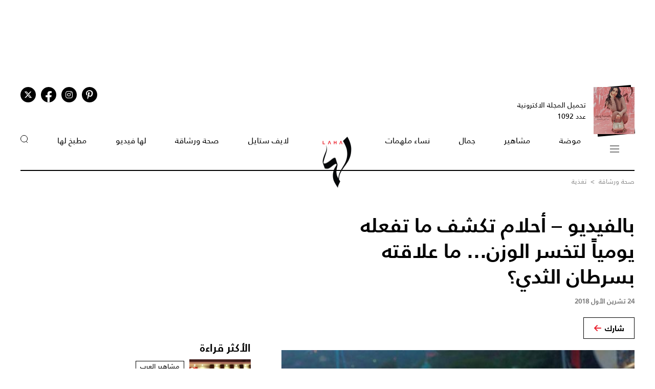

--- FILE ---
content_type: text/html; charset=UTF-8
request_url: https://www.lahamag.com/article/120081-%D8%A8%D8%A7%D9%84%D9%81%D9%8A%D8%AF%D9%8A%D9%88--%D8%A3%D8%AD%D9%84%D8%A7%D9%85-%D8%AA%D9%83%D8%B4%D9%81-%D9%85%D8%A7-%D8%AA%D9%81%D8%B9%D9%84%D9%87-%D9%8A%D9%88%D9%85%D9%8A%D8%A7-%D9%84%D8%AA%D8%AE%D8%B3%D8%B1-%D8%A7%D9%84%D9%88%D8%B2%D9%86-%D9%85%D8%A7-%D8%B9%D9%84%D8%A7%D9%82%D8%AA%D9%87-%D8%A8%D8%B3%D8%B1%D8%B7%D8%A7%D9%86-%D8%A7%D9%84%D8%AB%D8%AF%D9%8A
body_size: 11258
content:
<!DOCTYPE html>
<html lang="ar">
  <head>
          
<title>بالفيديو – أحلام تكشف ما تفعله يومياً لتخسر الوزن... ما علاقته بسرطان الثدي؟ | مجلة لها</title>
<meta name="title" content="بالفيديو – أحلام تكشف ما تفعله يومياً لتخسر الوزن... ما علاقته بسرطان الثدي؟ | مجلة لها" />
<meta name="description" content="نشرت الفنانة الإماراتية أحلام، عبر حسابها على ''سناب شات''، فيديو لها وهي تمارس الرياضة على آلة المشي. وأشارت من..." />
<meta property="og:title" content="بالفيديو – أحلام تكشف ما تفعله يومياً لتخسر الوزن... ما علاقته بسرطان الثدي؟ | مجلة لها" />
<meta property="og:description" content="نشرت الفنانة الإماراتية أحلام، عبر حسابها على ''سناب شات''، فيديو لها وهي تمارس الرياضة على آلة المشي. وأشارت من..." />
<meta property="og:type" content="article" />
<meta property="og:url" content="https://www.lahamag.com/article/120081-%D8%A8%D8%A7%D9%84%D9%81%D9%8A%D8%AF%D9%8A%D9%88--%D8%A3%D8%AD%D9%84%D8%A7%D9%85-%D8%AA%D9%83%D8%B4%D9%81-%D9%85%D8%A7-%D8%AA%D9%81%D8%B9%D9%84%D9%87-%D9%8A%D9%88%D9%85%D9%8A%D8%A7-%D9%84%D8%AA%D8%AE%D8%B3%D8%B1-%D8%A7%D9%84%D9%88%D8%B2%D9%86-%D9%85%D8%A7-%D8%B9%D9%84%D8%A7%D9%82%D8%AA%D9%87-%D8%A8%D8%B3%D8%B1%D8%B7%D8%A7%D9%86-%D8%A7%D9%84%D8%AB%D8%AF%D9%8A" />
<link rel="canonical" href="https://www.lahamag.com/article/120081-%D8%A8%D8%A7%D9%84%D9%81%D9%8A%D8%AF%D9%8A%D9%88--%D8%A3%D8%AD%D9%84%D8%A7%D9%85-%D8%AA%D9%83%D8%B4%D9%81-%D9%85%D8%A7-%D8%AA%D9%81%D8%B9%D9%84%D9%87-%D9%8A%D9%88%D9%85%D9%8A%D8%A7-%D9%84%D8%AA%D8%AE%D8%B3%D8%B1-%D8%A7%D9%84%D9%88%D8%B2%D9%86-%D9%85%D8%A7-%D8%B9%D9%84%D8%A7%D9%82%D8%AA%D9%87-%D8%A8%D8%B3%D8%B1%D8%B7%D8%A7%D9%86-%D8%A7%D9%84%D8%AB%D8%AF%D9%8A" />
<meta property="og:image" content="https://s.lahamag.com/storage/attachments/120/Capture-1_202031.jpg/r/1200/Capture-1_202031.jpg" />
<meta property="og:site_name" content="Laha Magazine" />
<meta name="twitter:card" content="summary_large_image">
<meta name="twitter:site" content="@LahaMagonline">
<meta name="twitter:title" content="بالفيديو – أحلام تكشف ما تفعله يومياً لتخسر الوزن... ما علاقته بسرطان الثدي؟ | مجلة لها">
<meta name="twitter:description" content="نشرت الفنانة الإماراتية أحلام، عبر حسابها على ''سناب شات''، فيديو لها وهي تمارس الرياضة على آلة المشي. وأشارت من...">
<meta name="twitter:image" content="https://s.lahamag.com/storage/attachments/120/Capture-1_202031.jpg/r/1200/Capture-1_202031.jpg">
<link rel="image_src" href="https://s.lahamag.com/storage/attachments/120/Capture-1_202031.jpg/r/1200/Capture-1_202031.jpg" />
<link rel="preload" fetchpriority="high" as="image" href="https://s.lahamag.com/storage/attachments/120/Capture-1_202031.jpg/r/1200/Capture-1_202031.jpg" imagesrcset="https://s.lahamag.com/storage/attachments/120/Capture-1_202031.jpg/r/640/Capture-1_202031.jpg 640w, https://s.lahamag.com/storage/attachments/120/Capture-1_202031.jpg/r/1200/Capture-1_202031.jpg 1200w, https://s.lahamag.com/storage/attachments/120/Capture-1_202031.jpg/r/1920/Capture-1_202031.jpg 1920w" imagesizes="(max-width: 600px) 80vw, 50vw">
<meta name="robots" content="max-image-preview:large">
    
    <meta charset="UTF-8" />
    <meta name="viewport" content="width=device-width, initial-scale=1.0" />
    <link rel="stylesheet" type="text/css" href="/assets/css/main.css?271" />
    <link rel="icon" href="/assets/images/favicon.png" type="image/x-icon" />
    <link rel="apple-touch-icon" sizes="57x57" href="/assets/favicon/apple-icon-57x57.png">
    <link rel="apple-touch-icon" sizes="60x60" href="/assets/favicon/apple-icon-60x60.png">
    <link rel="apple-touch-icon" sizes="72x72" href="/assets/favicon/apple-icon-72x72.png">
    <link rel="apple-touch-icon" sizes="76x76" href="/assets/favicon/apple-icon-76x76.png">
    <link rel="apple-touch-icon" sizes="114x114" href="/assets/favicon/apple-icon-114x114.png">
    <link rel="apple-touch-icon" sizes="120x120" href="/assets/favicon/apple-icon-120x120.png">
    <link rel="apple-touch-icon" sizes="144x144" href="/assets/favicon/apple-icon-144x144.png">
    <link rel="apple-touch-icon" sizes="152x152" href="/assets/favicon/apple-icon-152x152.png">
    <link rel="apple-touch-icon" sizes="180x180" href="/assets/favicon/apple-icon-180x180.png">
    <link rel="icon" type="image/png" sizes="192x192" href="/assets/favicon/android-icon-192x192.png?1">
    <link rel="icon" type="image/png" sizes="32x32" href="/assets/favicon/favicon-32x32.png">
    <link rel="icon" type="image/png" sizes="96x96" href="/assets/favicon/favicon-96x96.png">
    <link rel="icon" type="image/png" sizes="16x16" href="/assets/favicon/favicon-16x16.png">
    <link rel="manifest" href="/assets/favicon/manifest.json">
    <meta name="msapplication-TileColor" content="#ffffff">
    <meta name="msapplication-TileImage" content="/assets/favicon/ms-icon-144x144.png">
    <meta name="theme-color" content="#ffffff">
    <meta property="fb:app_id" content="306312436238820" />

    <link rel="preconnect" href="https://fundingchoicesmessages.google.com">
    <link rel="preconnect" href="https://cdnjs.cloudflare.com">
    <link rel="preconnect" href="https://ajax.googleapis.com">

    <link rel="preload" href="https://ajax.googleapis.com/ajax/libs/jquery/3.6.4/jquery.min.js" as="script">
    <link rel="preload" href="/assets/js/owl.carousel.min.js" as="script">
    <link rel="preload" href="https://cdnjs.cloudflare.com/ajax/libs/slick-carousel/1.8.1/slick.min.js" as="script">
    <link rel="preload" href="/assets/js/is-in-viewport/isInViewport.min.js" as="script">
    <link rel="preload" href="/assets/js/main.js?111" as="script">
    
        <!-- Google tag (gtag.js) -->
        <script async src="https://www.googletagmanager.com/gtag/js?id=G-53S8G9SK08"></script>
        <script>
            window.dataLayer = window.dataLayer || [];
            function gtag(){dataLayer.push(arguments);}
            gtag('js', new Date());
            gtag('config', 'G-53S8G9SK08');
        </script>
    

          <script type="text/javascript">
          var _paq = _paq || [];
          /* tracker methods like "setCustomDimension" should be called before "trackPageView" */
          _paq.push(["setCookieDomain", "*.lahamag.com"]);
                    _paq.push(['trackPageView', document.title, { dimension1: '165',dimension2:'صحة ورشاقة',dimension3:'0',dimension4: '1'}]);
                    _paq.push(['enableLinkTracking']);
          _paq.push(['enableHeartBeatTimer']);
          (function() {
              var u="https://analytics-cms.whitebeard.me/";
              _paq.push(['setTrackerUrl', u+'piwik.php']);
              _paq.push(['setSiteId', '12']);
              var d=document, g=d.createElement('script'), s=d.getElementsByTagName('script')[0];
              g.type='text/javascript'; g.async=true; g.defer=true; g.src=u+'piwik.js'; s.parentNode.insertBefore(g,s);
          })();
      </script>
        <script>
      const loadScript = src => {
        return new Promise((resolve, reject) => {
          const script = document.createElement('script')
          script.type = 'text/javascript'
          script.onload = resolve
          script.onerror = reject
          script.src = src
          document.head.append(script)
        })
      };  

      var signal = {"User":{"UserId":"","Country":""},"Content":{"Topic":"\u0635\u062d\u0629 \u0648\u0631\u0634\u0627\u0642\u0629","sTopic":[" \u062a\u063a\u0630\u064a\u0629"],"Keywords":null,"ArticleId":"120081","ArticleTitle":"\u0628\u0627\u0644\u0641\u064a\u062f\u064a\u0648 \u2013 \u0623\u062d\u0644\u0627\u0645 \u062a\u0643\u0634\u0641 \u0645\u0627 \u062a\u0641\u0639\u0644\u0647 \u064a\u0648\u0645\u064a\u0627\u064b \u0644\u062a\u062e\u0633\u0631 \u0627\u0644\u0648\u0632\u0646... \u0645\u0627 \u0639\u0644\u0627\u0642\u062a\u0647 \u0628\u0633\u0631\u0637\u0627\u0646 \u0627\u0644\u062b\u062f\u064a\u061f","ArticleAuthorName":null,"ArticlePublishDate":"2018-10-24T00:00:00+03:00","ContentType":"article","SearchTerm":null,"Platform":"web","IsVideo":null,"CategoryId":"165","PollId":null,"QuizId":null},"Page":{"ChannelLevel1":"health","ChannelLevel2":""}}    </script>

                <script async="" id="gpt" src="//securepubads.g.doubleclick.net/tag/js/gpt.js"></script>
    
    
    <script src="https://cdn.onesignal.com/sdks/web/v16/OneSignalSDK.page.js" defer></script>
    <script>
      window.OneSignalDeferred = window.OneSignalDeferred || [];
      OneSignalDeferred.push(async function(OneSignal) {
        await OneSignal.init({
          appId: "54765dc8-e62a-4987-a56f-c6a2aa059aac",
          safari_web_id: "web.onesignal.auto.66c6cf5f-f4e2-4fcc-bb6d-d84762ec1541",
          notifyButton: {
            enable: true,
          },
        });
      });
    </script>
    
</head>
<body>
        <!-- Google Tag Manager (noscript) -->
    <noscript
      ><iframe
        src="https://www.googletagmanager.com/ns.html?id=GTM-NTCDNLMK"
        height="0"
        width="0"
        style="display: none; visibility: hidden"
      ></iframe
    ></noscript>
    <!-- End Google Tag Manager (noscript) -->
        <header>
            <div class="advertisement responsive leaderboard desktop header-leaderboard" data-id="Leaderboard" data-platform="desktop" style="min-height: 90px"></div>
        <div class="advertisement responsive leaderboard mobile header-leaderboard" data-id="Leaderboard" data-platform="mobile" style="min-height: 100px"></div>
        
    <nav class="main-container desktop_nav inside_page
    nav-border">
        <div class="social_media">
                                                <a href="?3" class="book" target="_blank">
                <div class="main_image">
                    <img src="/assets/images/black.webp" title="black-background" alt="black-background" loading="lazy">
                    <img src="https://s.lahamag.com/storage/pdfs/2026/162472914125082481.jpg/r/300/image.jpg" alt="المجلة الالكترونية العدد 1092" loading="lazy" title="المجلة الالكترونية العدد 1092">
                </div>
                <p>تحميل المجلة الاكترونية
                    عدد 1092</p>
            </a>
                                    <ul class="social_media_icons">
                <li>
                        <a href="https://www.pinterest.com/lahamagazine" target="_blank" aria-label="Follow us on Pinterest"><i class="fa-brands fa-pinterest-p"></i></a>
                </li>
                <li>
                        <a href="https://www.instagram.com/lahamag/" target="_blank" aria-label="Follow us on Instagram"><i class="fa-brands fa-instagram"></i></a>
                </li>
                <li class="facebook">
                        <a href="https://www.facebook.com/lahamag" target="_blank" aria-label="Follow us on Facebook"><i class="fa-brands fa-facebook-f"></i></a>
                </li>
                <li>
                        <a href="https://twitter.com/LahaMagonline" target="_blank" aria-label="Follow us on Twitter"><i class="fa-brands fa-x-twitter"></i></a>
                </li>
            </ul>
        </div>

        <ul class="menu_items">
            <li class="menu">
                <div class="top-nav">
                    <img src="/assets/images/menu2.svg?1" title="menu" alt="menu" loading="lazy" class="burger-menu">
                </div>
            </li>
            <!--  -->
            <li><a href="/category/48-موضة">موضة</a></li>
            <li><a href="/category/65-مشاهير">مشاهير</a></li>
            <li><a href="/category/68-جمال">جمال</a></li>
            <li><a href="/category/333-نساء-ملهمات">نساء ملهمات</a></li>
            <li><a href="/"><img src="/assets/images/laha-logo-small.png" alt="laha logo" title="laha logo" class="header_logo" width="75" height="110"></a></li>
            <li><a href="/category/288-لايف-ستايل">لايف ستايل</a></li>
            <li><a href="/category/47-صحة">صحة ورشاقة</a></li>
            <li><a href="/category/218-فيديو-لها">لها فيديو</a></li>
            <li><a href="/category/49-مطبخ-لها">مطبخ لها</a></li>
            <li><button type="button" id="search_button"><img src="/assets/images/search_icon.svg" alt="search_icon" width="15" height="16"></button></li>
        </ul>
    </nav>
    <nav class="mobile_nav main-container">
        <img src="/assets/images/menu2.svg?1" loading="lazy" alt="mobile menu" title="mobile menu" class="mobile_burger_menu" width="27" height="21" id="mobile-burger-menu">
        <img src="/assets/images/close.svg" loading="lazy" alt="close" title="close"  style="width: 27px;display: none;"  class="mobile_burger_menu" id="mobile_close_menu">
        <a href="/">
            <img src="/assets/images/laha-logo-small.png" width="62" height="108" title="laha logo" alt="laha logo" loading="lazy" class="header_logo">
        </a>
        <button type="button" class="search_icon">
            <img src="/assets/images/search_icon.svg" title="بحث" alt="بحث" width="21" height="22" loading="lazy">
        </button>
    </nav>
    <div class="mobile_menu">
                                <a href="?3" class="book" target="_blank">
            <div class="main_image">
                <img loading="lazy" src="/assets/images/black.webp" alt="black" title="black">
                <img loading="lazy" src="https://s.lahamag.com/storage/pdfs/2026/162472914125082481.jpg/r/300/image.jpg" alt="file" title="file">
            </div>
            <p>تحميل المجلة الاكترونية
                عدد 1092</p>
        </a>
                        <ul class="mobile_menu_links">
            <li class="mobile_menu_links_item">
                <a href="/category/48-موضة">موضة</a>
                <div class="submenu">
                    <ul>
                        <li><a href="/category/322-أزياء">أزياء</a></li>
                        <li><a href="/category/323-أسابيع-أزياء">أسابيع الموضة</a></li>
                        <li><a href="/category/58-عروض-أزياء">عروض أزياء</a></li>
                        <li><a href="/category/56-أخبار-الموضة">أخبار الموضة</a></li>
                        <li><a href="/category/104-ساعات-ومجوهرات">ساعات ومجوهرات</a></li>
                    </ul>
                    <ul>
                        <li><a href="/category/87-اكسسوارات">اكسسوارات</a></li>
                        <li><a href="/category/57-إطلالات-المشاهير">إطلالات المشاهير</a></li>
                        <li><a href="/category/142-له">له</a></li>
                        <li><a href="/category/1-عروس-لها">عروس لها</a></li>
                    </ul>
                </div>
            </li>
            <li class="mobile_menu_links_item">
                <a href="/category/65-مشاهير">مشاهير</a>
                <div class="submenu">
                    <ul>
                        <li><a href="/category/70-أخبار-النجوم">أخبار النجوم</a></li>
                        <li><a href="/category/327-عائلات-ملكية">عائلات ملكية</a></li>
                        <li><a href="/category/328-مشاهير-العرب">مشاهير العرب</a></li>
                        <li><a href="/category/329-مشاهير-العالم">مشاهير العالم</a></li>
                        <li><a href="/category/127-مقابلات">مقابلات</a></li>
                    </ul>
                    <ul>
                        <li><a href="/category/286-سينما-ومسلسلات">سينما ومسلسلات</a></li>
                    </ul>
                </div>
            </li>
            <li class="mobile_menu_links_item">
                <a href="/category/68-جمال">جمال</a>
                <div class="submenu">
                    <ul>
                        <li><a href="/category/331-صيحات-جمالية">صيحات جمالية</a></li>
                        <li><a href="/category/86-بشرتك">بشرتك</a></li>
                        <li><a href="/category/194-مكياجك">مكياجك</a></li>
                        <li><a href="/category/133-عطور-ومستحضرات">عطور ومستحضرات</a></li>
                        <li><a href="/category/81-نصائح-جمالية">نصائح جمالية</a></li>
                    </ul>
                </div>
            </li>
            <li class="mobile_menu_links_item">
                <a href="/category/333-نساء-ملهمات">نساء ملهمات</a>
                <div class="submenu">
                    <ul>
                        <li><a href="/category/334-قصة-نجاح">قصة نجاح</a></li>
                        <li><a href="/category/335-قضايا-المرأة">قضايا المرأة</a></li>
                    </ul>
                </div>
            </li>
            <li class="mobile_menu_links_item">
                <a href="/category/288-لايف-ستايل">لايف ستايل</a>
                <div class="submenu">
                    <ul>
                        <li><a href="/category/50-ديكور">ديكور</a></li>
                        <li><a href="/category/7-سياحة-وسفر">سياحة وسفر</a></li>
                        <li><a href="/category/6-ثقافة-وفنون">ثقافة وفنون</a></li>
                        <!-- <li><a href="/category/353-تكنولوجيا">تكنولوجيا</a></li> -->
                        <li><a href="/category/45-أبراج">أبراج</a></li>
                    </ul>
                </div>
            </li>
            <li class="mobile_menu_links_item">
                <a href="/category/47-صحة">صحة ورشاقة</a>
                <div class="submenu">
                    <ul>
                        <li><a href="/category/289-الحمل-والآمومة">الحمل والآمومة</a></li>
                        <li><a href="/category/165-تغذية">تغذية</a></li>
                        <li><a href="/category/112-صحة-عامة">صحة عامة</a></li>
                    </ul>
                </div>
            </li>
            <li class="mobile_menu_links_item">
                <a href="/category/218-فيديو-لها">لها فيديو</a>
                <div class="submenu">
                    <ul>
                        <li><a href="/category/346-exclusives">Exclusives</a></li>
                        <li><a href="/category/352-موضة">موضة</a></li>
                        <li><a href="/category/353-جمال">جمال</a></li>
                        <li><a href="/category/347-مشاهير-وفن">مشاهير وفن</a></li>
                        <li><a href="/category/127-مقابلات">مقابلات</a></li>
                    </ul>
                </div>
            </li>
            <li class="mobile_menu_links_item">
                <a href="/category/49-مطبخ-لها">مطبخ لها</a>
                <div class="submenu">
                    <ul>
                        <li><a href="/category/89-وصفات-سهلة">وصفات سهلة</a></li>
                        <li><a href="/category/349-وصفات-صحية">وصفات صحية</a></li>
                        <li><a href="/category/350-وصفات-بالفيديو">وصفات بالفيديو</a></li>
                        <li><a href="/category/249-رمضانيات">رمضانيات</a></li>
                        <li><a href="/category/94-نصائح-وإرشادات">نصائح شيف</a></li>
                    </ul>
                </div>
            </li>
        </ul>
        <ul class="privacy_links">
            <li><a href="/privacy">سياسة الخصوصية</a></li>
            <li><a href="/subscribe"><img src="/assets/images/left_arrow.svg" alt="left arrow" title="left arrow" loading="lazy">إشترك</a></li>
            <li><a href="/yourAds"><img src="/assets/images/left_arrow.svg" alt="left arrow" title="left arrow" loading="lazy">أعلن معنا</a></li>
        </ul>
        <ul class="social_media_icons">
            <li>
                <a href="https://www.pinterest.com/lahamagazine" target="_blank"><i class="fa-brands fa-pinterest-p"></i></a>
            </li>
            <li>
                <a href="https://www.instagram.com/lahamag/"><i class="fa-brands fa-instagram"></i></a>
            </li>
            <li class="facebook">
                <a href="https://www.facebook.com/lahamag" target="_blank"><i class="fa-brands fa-facebook-f"></i></a>
            </li>
            <li>
                <a href="https://twitter.com/LahaMagonline" target="_blank"><i class="fa-brands fa-x-twitter"></i></a>
            </li>
        </ul>
    </div>
</header>
<div class="search_section">
    <form action="/search" method="get">
                <input type="text" name="q" placeholder="اكتب هنا عن ماذا تبحث" id="search-input" />
                <a href="#" class="search_button submit">بحث</a>
    </form>
</div>
<div class="desktop_submenu">
    <div class="toggle_menu_header">
        <div class="top-nav menu">
            <img src="/assets/images/x.svg" alt="x close" title="x close" loading="lazy">
        </div>
        <ul class="social_media_icons">
            <li>
                <a href="https://www.pinterest.com/lahamagazine" target="_blank"><i class="fa-brands fa-pinterest-p"></i></a>
            </li>
            <li>
                <a href="https://www.instagram.com/lahamag/"><i class="fa-brands fa-instagram"></i></a>
            </li>
            <li class="facebook">
                <a href="https://www.facebook.com/lahamag" target="_blank"><i class="fa-brands fa-facebook-f"></i></a>
            </li>
            <li>
                <a href="https://twitter.com/LahaMagonline" target="_blank"><i class="fa-brands fa-x-twitter"></i></a>
            </li>
        </ul>
    </div>
    <div class="menu_header">
        <form action="/search" method="get" class="header_search_menu">
                        <input type="text" name="q" placeholder="اكتب هنا عن ماذا تبحث" id="search-input" />
                        <a href="#" class="submit">بحث</a>
        </form>
        <a href="" class="menu_logo"><img loading="lazy" src="/assets/images/laha-logo-small.png" alt="laha logo" title="laha logo" class="header_logo" width="75" height="118"></a>
        <ul>
            <li><a href="/privacy">سياسة الخصوصية</a></li>
            <li><a href="/subscribe"><img loading="lazy" src="/assets/images/left_arrow.svg" alt="left arrow" title="left arrow">إشترك</a></li>
            <li><a href="/yourAds"><img loading="lazy" src="/assets/images/left_arrow.svg" alt="left arrow" title="left arrow">أعلن معنا</a></li>
        </ul>
    </div>
    <div class="desktop_submenu_container">
        <div class="submenu_items">
            <ul>
                <li><a href="/category/48-موضة">موضة</a></li>
                <li><a href="/category/322-أزياء">أزياء</a></li>
                <li><a href="/category/323-أسابيع-أزياء">أسابيع الموضة</a></li>
                <li><a href="/category/58-عروض-أزياء">عروض أزياء</a></li>
                <li><a href="/category/56-أخبار-الموضة">أخبار الموضة</a></li>
                <li><a href="/category/104-ساعات-ومجوهرات">ساعات ومجوهرات</a></li>
                <li><a href="/category/87-اكسسوارات">اكسسوارات</a></li>
                <li><a href="/category/57-إطلالات-المشاهير">إطلالات المشاهير</a></li>
                <li><a href="/category/142-له">له</a></li>
                <li><a href="/category/1-عروس-لها">عروس لها</a></li>
            </ul>
            <ul>
                <li><a href="/category/65-مشاهير">مشاهير</a></li>
                <li><a href="/category/70-أخبار-النجوم">أخبار النجوم</a></li>
                <li><a href="/category/327-عائلات-ملكية">عائلات ملكية</a></li>
                <li><a href="/category/328-مشاهير-العرب">مشاهير العرب</a></li>
                <li><a href="/category/329-مشاهير-العالم">مشاهير العالم</a></li>
                <li><a href="/category/127-مقابلات">مقابلات</a></li>
                <li><a href="/category/286-سينما-ومسلسلات">سينما ومسلسلات</a></li>
            </ul>
            <ul>
                <li><a href="/category/68-جمال">جمال</a></li>
                <li><a href="/category/331-صيحات-جمالية">صيحات جمالية</a></li>
                <li><a href="/category/86-بشرتك">بشرتك</a></li>
                <li><a href="/category/194-مكياجك">مكياجك</a></li>
                <li><a href="/category/133-عطور-ومستحضرات">عطور ومستحضرات</a></li>
                <li><a href="/category/81-نصائح-جمالية">نصائح جمالية</a></li>
            </ul>
            <ul>
                <li><a href="/category/333-نساء-ملهمات">نساء ملهمات</a></li>
                <li><a href="/category/334-قصة-نجاح">قصة نجاح</a></li>
                <li><a href="/category/335-قضايا-المرأة">قضايا المرأة</a></li>
            </ul>
            <ul>
                <li><a href="/category/288-لايف-ستايل">لايف ستايل</a></li>
                <li><a href="/category/50-ديكور">ديكور</a></li>
                <li><a href="/category/7-سياحة-وسفر">سياحة وسفر</a></li>
                <li><a href="/category/6-ثقافة-وفنون">ثقافة وفنون</a></li>
                <li><a href="/category/45-أبراج">أبراج</a></li>
            </ul>
            <ul>
                <li><a href="/category/47-صحة">صحة ورشاقة</a></li>
                <li><a href="/category/289-الحمل-والآمومة">الحمل والآمومة</a></li>
                <li><a href="/category/165-تغذية">تغذية</a></li>
                <li><a href="/category/112-صحة-عامة">صحة عامة</a></li>
            </ul>
            <ul>
                <li><a href="/category/218-فيديو-لها">لها فيديو</a></li>
                <li><a href="/category/346-exclusives">Exclusives</a></li>
                <li><a href="/category/352-موضة">موضة</a></li>
                <li><a href="/category/353-جمال">جمال</a></li>
                <li><a href="/category/347-مشاهير-وفن">مشاهير وفن</a></li>
                <li><a href="/category/127-مقابلات">مقابلات</a></li>
            </ul>
            <ul>
                <li><a href="/category/49-مطبخ-لها">مطبخ لها</a></li>
                <li><a href="/category/89-وصفات-سهلة">وصفات سهلة</a></li>
                <li><a href="/category/349-وصفات-صحية">وصفات صحية</a></li>
                <li><a href="/category/350-وصفات-بالفيديو">وصفات بالفيديو</a></li>
                <li><a href="/category/249-رمضانيات">رمضانيات</a></li>
                <li><a href="/category/94-نصائح-وإرشادات">نصائح شيف</a></li>
            </ul>
            <ul>
                <li><a href="#">المزيد عن لها</a></li>
                <li><a href="/pdf">أعداد لها</a></li>
                <li><a href="/about">عن لها</a></li>
                <li><a href="/contact">إتصل بنا</a></li>
            </ul>

             
                                    <a href="?3" class="magazine" target="_blank">
                <h4>المجلة الاكترونية</h4>
                <p>عدد 1092</p>
                <img src="https://s.lahamag.com/storage/pdfs/2026/162472914125082481.jpg" title="المجلة" alt="المجلة" loading="lazy">
            </a>
                                </div>
        <div class="most_read">
            <h4>الأكثر قراءة</h4>
                                    <a href="https://www.lahamag.com/article/233752-%D8%B9%D9%85%D8%B1%D9%88-%D8%A3%D8%AF%D9%8A%D8%A8-%D9%8A%D8%B1%D8%AF-%D9%84%D9%84%D9%85%D8%B1%D8%A9-%D8%A7%D9%84%D8%A3%D9%88%D9%84%D9%89-%D8%B9%D9%84%D9%89-%D8%AC%D8%AF%D9%84-%D8%A5%D9%86%D9%81%D8%B5%D8%A7%D9%84%D9%87-%D8%B9%D9%86-%D9%84%D9%85%D9%8A%D8%B3-%D8%A7%D9%84%D8%AD%D8%AF%D9%8A%D8%AF%D9%8A">
                                <img src="https://s.lahamag.com/storage/attachments/233/41153188_2266479650264442_6504701169223101715_n_526229.jpg/r/300/41153188_2266479650264442_6504701169223101715_n_526229.jpg" alt="عمرو أديب يعلق على الضجة الحاصلة بشأن حياته الشخصية" title="عمرو أديب يعلق على الضجة الحاصلة بشأن حياته الشخصية" loading="lazy">
                                <p class="image_caption">عمرو أديب يعلق على الضجة الحاصلة بشأن حياته...</p>
            </a>
                        <a href="https://www.lahamag.com/article/233751-%D8%AD%D9%82%D9%8A%D8%A8%D8%A9-%D9%86%D8%A7%D9%86%D8%B3%D9%8A-%D8%B9%D8%AC%D8%B1%D9%85-%D8%AA%D8%AA%D8%B5%D8%AF%D8%B1-%D8%A7%D9%84%D8%AA%D8%B1%D9%86%D8%AF-%D8%B9%D9%84%D9%89-%D8%A7%D9%84%D8%B3%D9%88%D8%B4%D9%8A%D8%A7%D9%84-%D9%85%D9%8A%D8%AF%D9%8A%D8%A7-%D8%B4%D8%A7%D9%87%D8%AF%D9%88%D8%A7-%D8%B7%D8%B1%D8%A7%D9%81%D8%AA%D9%87%D8%A7">
                                <img src="https://s.lahamag.com/storage/attachments/233/618467938_18554480719015517_6830463968814782209_n_914933.jpg/r/300/618467938_18554480719015517_6830463968814782209_n_914933.jpg" alt="نانسي عجرم تنسق إطلالتها قي الرياض بحقيبة صغيرة ومجوهرات ماسية" title="نانسي عجرم تنسق إطلالتها قي الرياض بحقيبة صغيرة ومجوهرات ماسية" loading="lazy">
                                <p class="image_caption">نانسي عجرم تنسق إطلالتها قي الرياض بحقيبة صغيرة...</p>
            </a>
                        <a href="https://www.lahamag.com/article/233645-%D8%A3%D8%B3%D9%84%D9%88%D8%A8-%D8%A7%D9%84%D9%85%D9%84%D9%83%D8%A9-%D8%B1%D8%A7%D9%86%D9%8A%D8%A7-%D8%A7%D9%84%D8%B9%D8%A8%D8%AF%D8%A7%D9%84%D9%84%D9%87-%D8%A8%D8%A7%D9%84%D8%A3%D8%B2%D9%8A%D8%A7%D8%A1-%D8%A7%D9%84%D8%B9%D8%B5%D8%B1%D9%8A%D8%A9-%D8%A3%D9%86%D8%A7%D9%82%D8%A9-%D8%B0%D9%83%D9%8A%D8%A9-%D8%AA%D8%AA%D9%82%D9%86-%D9%82%D9%88%D8%A7%D8%B9%D8%AF%D9%87%D8%A7">
                                <img src="https://s.lahamag.com/storage/attachments/233/486598.jpg/r/300/486598.jpg" alt="الملكة رانيا العبدالله… عندما تلتقي العصرية بالرقي الملكي" title="الملكة رانيا العبدالله… عندما تلتقي العصرية بالرقي الملكي" loading="lazy">
                                <p class="image_caption">الملكة رانيا العبدالله… عندما تلتقي العصرية...</p>
            </a>
                        <a href="https://www.lahamag.com/article/233685-%D9%84%D9%8A%D9%86%D8%AF%D8%B3%D9%8A-%D9%84%D9%88%D9%87%D8%A7%D9%86-%D8%AA%D8%AA%D8%A3%D9%84%D9%82-%D8%A8%D9%81%D8%B3%D8%AA%D8%A7%D9%86-%D8%A3%D8%B3%D9%88%D8%AF-%D9%82%D8%B5%D9%8A%D8%B1-%D9%85%D8%B9-%D8%B2%D9%88%D8%AC%D9%87%D8%A7-%D8%A8%D8%AF%D8%B1-%D8%B4%D9%85%D8%A7%D8%B3-%D9%81%D9%8A-%D8%AF%D8%A8%D9%8A">
                                <img src="https://s.lahamag.com/storage/attachments/233/534907.jpg/r/300/534907.jpg" alt="ليندسي لوهان تختار الفستان الأسود القصير في إطلالة نادرة مع زوجها العربي" title="ليندسي لوهان تختار الفستان الأسود القصير في إطلالة نادرة مع زوجها العربي" loading="lazy">
                                <p class="image_caption">ليندسي لوهان تختار الفستان الأسود القصير في...</p>
            </a>
                        <a href="https://www.lahamag.com/article/233750-%D9%85%D8%B1%D9%8A%D9%85-%D8%A3%D9%88%D8%B2%D9%8A%D8%B1%D9%84%D9%8A-%D8%AA%D8%AE%D8%B7%D9%81-%D8%A7%D9%84%D8%A3%D9%86%D8%B8%D8%A7%D8%B1-%D9%81%D9%8A-joy-awards-%D8%A8%D9%81%D8%B3%D8%AA%D8%A7%D9%86-%D9%85%D8%B7%D8%B1%D8%B2-%D8%A8%D8%A7%D9%84%D9%88%D8%B1%D9%88%D8%AF">
                                <img src="https://s.lahamag.com/storage/attachments/233/WhatsAppImage2026-01-18at110813_211403.jpeg/r/300/WhatsAppImage2026-01-18at110813_211403.jpeg" alt="مريم أوزيرلي أنيقة بإطلالة من توقيع خالد ومروان" title="مريم أوزيرلي أنيقة بإطلالة من توقيع خالد ومروان" loading="lazy">
                                <p class="image_caption">مريم أوزيرلي أنيقة بإطلالة من توقيع خالد ومروان</p>
            </a>
                    </div>
    </div>
</div>    <script type="application/ld+json">
    {
    "@context": "https://schema.org/",
    "@type": "NewsArticle",
    "headline": "بالفيديو – أحلام تكشف ما تفعله يومياً لتخسر الوزن... ما علاقته بسرطان الثدي؟",
    "articleSection": " تغذية",
    "isAccessibleForFree": true,
    "mainEntityOfPage": {
        "@type": "WebPage",
        "@id": "https://www.lahamag.com/article/120081-%D8%A8%D8%A7%D9%84%D9%81%D9%8A%D8%AF%D9%8A%D9%88--%D8%A3%D8%AD%D9%84%D8%A7%D9%85-%D8%AA%D9%83%D8%B4%D9%81-%D9%85%D8%A7-%D8%AA%D9%81%D8%B9%D9%84%D9%87-%D9%8A%D9%88%D9%85%D9%8A%D8%A7-%D9%84%D8%AA%D8%AE%D8%B3%D8%B1-%D8%A7%D9%84%D9%88%D8%B2%D9%86-%D9%85%D8%A7-%D8%B9%D9%84%D8%A7%D9%82%D8%AA%D9%87-%D8%A8%D8%B3%D8%B1%D8%B7%D8%A7%D9%86-%D8%A7%D9%84%D8%AB%D8%AF%D9%8A"
    },
    "inLanguage": "ar",
    "dateModified": "2018-10-24T00:00:00+03:00",
    "datePublished": "2018-10-24T00:00:00+03:00",
    "sameAs": [
        "https://x.com/LahaMagonline",
        "https://www.facebook.com/lahamag",
        "https://www.instagram.com/lahamag/",
        "https://www.pinterest.com/lahamagazine/"
    ],
    "author": {
        "@type": "Person",
        "name": "مجلة لها",
        "url": "https://www.lahamag.com/"
    },
    "publisher": {
        "@type": "Organization",
        "name": "مجلة لها",
        "logo": {
            "@type": "ImageObject",
            "url": "https://www.lahamag.com/assets/images/main-logo.png",
            "width": 500,
            "height": 270
        }
    },
    "hasPart": [
        {
            "@type": "WebPageElement",
            "isAccessibleForFree": true,
            "cssSelector": ".article-container"
        }
    ],
    "url": "https://www.lahamag.com/article/120081-%D8%A8%D8%A7%D9%84%D9%81%D9%8A%D8%AF%D9%8A%D9%88--%D8%A3%D8%AD%D9%84%D8%A7%D9%85-%D8%AA%D9%83%D8%B4%D9%81-%D9%85%D8%A7-%D8%AA%D9%81%D8%B9%D9%84%D9%87-%D9%8A%D9%88%D9%85%D9%8A%D8%A7-%D9%84%D8%AA%D8%AE%D8%B3%D8%B1-%D8%A7%D9%84%D9%88%D8%B2%D9%86-%D9%85%D8%A7-%D8%B9%D9%84%D8%A7%D9%82%D8%AA%D9%87-%D8%A8%D8%B3%D8%B1%D8%B7%D8%A7%D9%86-%D8%A7%D9%84%D8%AB%D8%AF%D9%8A",
    "description": "نشرت الفنانة الإماراتية أحلام، عبر حسابها على سناب شات، فيديو لها وهي تمارس الرياضة على آلة المشي. وأشارت من خلاله إلى أهمية المشي، ولفتت إلى أن بعض النساء يعتنين بالملابس والشعر والماكياج ويهملن صحته",
    "thumbnailUrl": "https://s.lahamag.com/storage/attachments/120/Capture-1_202031.jpg/r/300/Capture-1_202031.jpg",
    "image": [
        {
            "@type": "ImageObject",
            "url": "https://s.lahamag.com/storage/attachments/120/Capture-1_202031.jpg",
            "width": 800,
            "height": 801
        }
    ],
    "articleBody": "نشرت الفنانة الإماراتية أحلام، عبر حسابها على سناب شات، فيديو لها وهي تمارس الرياضة على آلة المشي وأشارت من خلاله إلى أهمية المشي، ولفتت إلى أن بعض النساء يعتنين بالملابس والشعر والماكياج ويهملن صحتهم  ونصحت بالمشي في الصباح ساعة وفي المساء ساعة، مع تناول القليل من الطعام ليلاً كما دعت إلى عدم إهمال هذه الرياضة وشرب الماء وكشفت أنها تمشي يومياً من دون انقطاع، وعبرت عن فرحها بذلك كما مازحت المتابعين بالقول إنها ما زالت صغيرة وتبلغ الـ24 عاماً وتمارس الرياضة وبالفعل، كشفت دراسة أجريت في جامعة إكستر البريطانية أنّ المشي لمدّة 15 دقيقة يكبح الرغبة في تناول الشوكولا والأطعمة الغنية بالسكر  كذلك أظهرت دراسة أجرتها جمعية السرطان الأميركية أن هذه الرياضة تقلل من خطر الإصابة بسرطان الثدي     وداعاً للتعب والإرهاق والبشرة الباهتة مشروب سحري لتنظيف الجسم من السموم في أيام",
    "wordCount": 131
}
</script>

<section class="page">
    <article class="next-article-page "
        data-articleid="120081" data-slug="بالفيديو--أحلام-تكشف-ما-تفعله-يوميا-لتخسر-الوزن-ما-علاقته-بسرطان-الثدي" data-signal='{"User":{"UserId":"","Country":""},"Content":{"Topic":"\u0635\u062d\u0629 \u0648\u0631\u0634\u0627\u0642\u0629","sTopic":[" \u062a\u063a\u0630\u064a\u0629"],"Keywords":null,"ArticleId":"120081","ArticleTitle":"\u0628\u0627\u0644\u0641\u064a\u062f\u064a\u0648 \u2013 \u0623\u062d\u0644\u0627\u0645 \u062a\u0643\u0634\u0641 \u0645\u0627 \u062a\u0641\u0639\u0644\u0647 \u064a\u0648\u0645\u064a\u0627\u064b \u0644\u062a\u062e\u0633\u0631 \u0627\u0644\u0648\u0632\u0646... \u0645\u0627 \u0639\u0644\u0627\u0642\u062a\u0647 \u0628\u0633\u0631\u0637\u0627\u0646 \u0627\u0644\u062b\u062f\u064a\u061f","ArticleAuthorName":null,"ArticlePublishDate":"2018-10-24T00:00:00+03:00","ContentType":"article","SearchTerm":null,"Platform":"web","IsVideo":null,"CategoryId":"165","PollId":null,"QuizId":null},"Page":{"ChannelLevel1":"health","ChannelLevel2":""}}'>
        <div class="article_page">
            
            <div class="breadcrumb main-container">
                                <a
                    href="https://www.lahamag.com/category/47-صحة-ورشاقة">صحة ورشاقة</a>
                &nbsp;>&nbsp;
                                <a href="https://www.lahamag.com/category/165- تغذية"> تغذية</a>
            </div>
            <div class="article_page_grid">
                <div class="article-container">
                    <h1 class="main-container article_title">
                                                بالفيديو – أحلام تكشف ما تفعله يومياً لتخسر الوزن... ما علاقته بسرطان الثدي؟
                                            </h1>

                    <div class="article_date main-container">
                        <date>24 تشرين الأول 2018</date>                     </div>
                    <h2 class="main-container"></h2>
                    <a href="#" class="share_btn">شارك<i class="fa fa-arrow-left"></i></a>
                                                            <img fetchpriority="high" src="https://s.lahamag.com/storage/attachments/120/Capture-1_202031.jpg/r/640/Capture-1_202031.jpg"
                        srcset="https://s.lahamag.com/storage/attachments/120/Capture-1_202031.jpg/r/640/Capture-1_202031.jpg 640w, https://s.lahamag.com/storage/attachments/120/Capture-1_202031.jpg/r/1200/Capture-1_202031.jpg 1200w, https://s.lahamag.com/storage/attachments/120/Capture-1_202031.jpg/r/1920/Capture-1_202031.jpg 1920w"
                        sizes="(max-width: 600px) 80vw, 50vw" alt="بالفيديو – أحلام تكشف ما تفعله يومياً لتخسر الوزن... ما علاقته بسرطان الثدي؟" class="article_image"
                        title="بالفيديو – أحلام تكشف ما تفعله يومياً لتخسر الوزن... ما علاقته بسرطان الثدي؟" style="object-position: 50% 50%"                         width="800"                         height="801" >
                                        <p class="inline-image-caption">
                        الفنانة أحلام</p>                                                            <div class="text main-container ">
                        <p>نشرت الفنانة الإماراتية أحلام، عبر حسابها على "سناب شات"، فيديو لها وهي تمارس الرياضة على آلة المشي. </p><div class="advertisement responsive mpu" data-id="MPU" data-platform="mobile" style="min-height: 250px;"></div><p>وأشارت من خلاله إلى أهمية المشي، ولفتت إلى أن بعض النساء يعتنين بالملابس والشعر والماكياج ويهملن صحتهم.  </p><p>ونصحت بالمشي في الصباح ساعة وفي المساء ساعة، مع تناول القليل من الطعام ليلاً. كما دعت إلى عدم إهمال هذه الرياضة وشرب الماء. </p><p>وكشفت أنها تمشي يومياً من دون انقطاع، وعبرت عن فرحها بذلك. كما مازحت المتابعين بالقول إنها ما زالت صغيرة وتبلغ الـ24 عاماً وتمارس الرياضة. </p><p>وبالفعل، كشفت دراسة أجريت في جامعة إكستر البريطانية أنّ المشي لمدّة 15 دقيقة يكبح الرغبة في تناول الشوكولا والأطعمة الغنية بالسكر.  </p><p>كذلك أظهرت دراسة أجرتها جمعية السرطان الأميركية أن هذه الرياضة تقلل من خطر الإصابة بسرطان الثدي. </p><p> </p><p> </p><p>  </p><p><br></p><p><div class="noReload embed inlineVideo" style="text-align: center"><iframe width="560" height="315" src="https://www.youtube.com/embed/DuEmo4g7xrs?rel=0&enablejsapi=1&origin=https://www.lahamag.com" allow="accelerometer; autoplay; clipboard-write; encrypted-media; gyroscope; picture-in-picture; web-share" frameborder="0" allowfullscreen></iframe></div></p><p><br></p><p><br></p><div class="relatedArticles"><div class="item" data-articleid="117148"><a href="https://www.lahamag.com/article/117148-%D9%88%D8%AF%D8%A7%D8%B9%D8%A7-%D9%84%D9%84%D8%AA%D8%B9%D8%A8-%D9%88%D8%A7%D9%84%D8%A5%D8%B1%D9%87%D8%A7%D9%82-%D9%88%D8%A7%D9%84%D8%A8%D8%B4%D8%B1%D8%A9-%D8%A7%D9%84%D8%A8%D8%A7%D9%87%D8%AA%D8%A9-%D9%85%D8%B4%D8%B1%D9%88%D8%A8-%D8%B3%D8%AD%D8%B1%D9%8A-%D9%84%D8%AA%D9%86%D8%B8%D9%8A%D9%81-%D8%A7%D9%84%D8%AC%D8%B3%D9%85-%D9%85%D9%86-%D8%A7%D9%84%D8%B3%D9%85%D9%88%D9%85-%D9%81%D9%8A-%D8%A3%D9%8A%D8%A7%D9%85"><figure><img src="https://s.lahamag.com/storage/attachments/117/%D8%B9%D8%B5%D9%8A%D8%B1-%D8%AA%D9%86%D8%B8%D9%8A%D9%81-%D8%A7%D9%84%D8%AC%D8%B3%D9%85-%D9%85%D9%86-%D8%A7%D9%84%D8%B3%D9%85%D9%88%D9%85_711672.jpg" loading="lazy" alt="وداعاً للتعب والإرهاق والبشرة الباهتة... مشروب سحري لتنظيف الجسم من السموم في أيام" /></figure><div class="advertisement responsive mpu" data-id="MPU1" data-platform="mobile" style="min-height: 250px;"></div><p>وداعاً للتعب والإرهاق والبشرة الباهتة... مشروب سحري لتنظيف الجسم من السموم في أيام</p></a></div></div>

                                                                                                                                                                                                
                                                <div class="related_articles">
                            <h3>مقالات ذات صلة</h3>
                            <div class="related_articles_grid">
                                                                 <a href="https://www.lahamag.com/article/117148-%D9%88%D8%AF%D8%A7%D8%B9%D8%A7-%D9%84%D9%84%D8%AA%D8%B9%D8%A8-%D9%88%D8%A7%D9%84%D8%A5%D8%B1%D9%87%D8%A7%D9%82-%D9%88%D8%A7%D9%84%D8%A8%D8%B4%D8%B1%D8%A9-%D8%A7%D9%84%D8%A8%D8%A7%D9%87%D8%AA%D8%A9-%D9%85%D8%B4%D8%B1%D9%88%D8%A8-%D8%B3%D8%AD%D8%B1%D9%8A-%D9%84%D8%AA%D9%86%D8%B8%D9%8A%D9%81-%D8%A7%D9%84%D8%AC%D8%B3%D9%85-%D9%85%D9%86-%D8%A7%D9%84%D8%B3%D9%85%D9%88%D9%85-%D9%81%D9%8A-%D8%A3%D9%8A%D8%A7%D9%85">
                                    <img alt="وداعاً للتعب والإرهاق والبشرة الباهتة... مشروب سحري لتنظيف الجسم من السموم في أيام" title="وداعاً للتعب والإرهاق والبشرة الباهتة... مشروب سحري لتنظيف الجسم من السموم في أيام"                                         src="https://s.lahamag.com/storage/attachments/117/%D8%B9%D8%B5%D9%8A%D8%B1-%D8%AA%D9%86%D8%B8%D9%8A%D9%81-%D8%A7%D9%84%D8%AC%D8%B3%D9%85-%D9%85%D9%86-%D8%A7%D9%84%D8%B3%D9%85%D9%88%D9%85_711672.jpg/r/300/%D8%B9%D8%B5%D9%8A%D8%B1-%D8%AA%D9%86%D8%B8%D9%8A%D9%81-%D8%A7%D9%84%D8%AC%D8%B3%D9%85-%D9%85%D9%86-%D8%A7%D9%84%D8%B3%D9%85%D9%88%D9%85_711672.jpg"                                         loading="lazy" style="object-position: 50% 50%;">
                                    <p>وداعاً للتعب والإرهاق والبشرة الباهتة... مشروب سحري لتنظيف الجسم من السموم في أيام</p>
                                    </a>
                                                                                                    </div>
                        </div>
                                                <a href="" class="share_btn article_share_btn">شارك<i class="fa fa-arrow-left"></i></a>

                                                <div class="related_keywords">
                            <div>
                                <img src="/assets/images/MllFGa.svg" alt="keyword icon" title="keyword icon" loading="lazy">
                            </div>
                            <div>
                                                                <a
                                    href="/keywords/39-أحلام">أحلام</a>
                                                                <a
                                    href="/keywords/1534-سرطان-الثدي">سرطان الثدي</a>
                                                                <a
                                    href="/keywords/143192-الفنانة-الإماراتية">الفنانة الإماراتية</a>
                                                                <a
                                    href="/keywords/264-الرياضة">الرياضة</a>
                                                                <a
                                    href="/keywords/141549-آلة-المشي">آلة المشي</a>
                                                                <a
                                    href="/keywords/8300-شرب-الماء">شرب الماء</a>
                                                                <a
                                    href="/keywords/219120-جمعية-السرطان-الأميركية">جمعية السرطان الأميركية</a>
                                                            </div>
                        </div>
                                            </div>
                </div>
                <div class="article_page_side article1_side">
                    <div  style="min-height: 250px;">
                        <div class="advertisement responsive mpu m0" data-id="MPU" data-platform="desktop"
                            style="min-height: 250px;">
                        </div>
                    </div>
                    <div class="most_read">
                        <h2>الأكثر قراءة</h2>
                        <div class="most_read_container_mobile">
                            <div class="most_read_container">
                                                                                                <a href="https://www.lahamag.com/article/233752-%D8%B9%D9%85%D8%B1%D9%88-%D8%A3%D8%AF%D9%8A%D8%A8-%D9%8A%D8%B1%D8%AF-%D9%84%D9%84%D9%85%D8%B1%D8%A9-%D8%A7%D9%84%D8%A3%D9%88%D9%84%D9%89-%D8%B9%D9%84%D9%89-%D8%AC%D8%AF%D9%84-%D8%A5%D9%86%D9%81%D8%B5%D8%A7%D9%84%D9%87-%D8%B9%D9%86-%D9%84%D9%85%D9%8A%D8%B3-%D8%A7%D9%84%D8%AD%D8%AF%D9%8A%D8%AF%D9%8A">
                                    <img loading="lazy" src="https://s.lahamag.com/storage/attachments/233/41153188_2266479650264442_6504701169223101715_n_526229.jpg/r/640/41153188_2266479650264442_6504701169223101715_n_526229.jpg" alt="عمرو أديب يعلق على الضجة الحاصلة بشأن حياته الشخصية"
                                        class="grid_image" style="object-position: 50.35% 16.73%"
                                        title="عمرو أديب يعلق على الضجة الحاصلة بشأن حياته الشخصية">
                                    <div>
                                        <p class="category">مشاهير العرب</p>
                                        <h4>عمرو أديب يعلق على الضجة الحاصلة بشأن حياته...</h4>
                                    </div>
                                </a>
                                                                <a href="https://www.lahamag.com/article/233751-%D8%AD%D9%82%D9%8A%D8%A8%D8%A9-%D9%86%D8%A7%D9%86%D8%B3%D9%8A-%D8%B9%D8%AC%D8%B1%D9%85-%D8%AA%D8%AA%D8%B5%D8%AF%D8%B1-%D8%A7%D9%84%D8%AA%D8%B1%D9%86%D8%AF-%D8%B9%D9%84%D9%89-%D8%A7%D9%84%D8%B3%D9%88%D8%B4%D9%8A%D8%A7%D9%84-%D9%85%D9%8A%D8%AF%D9%8A%D8%A7-%D8%B4%D8%A7%D9%87%D8%AF%D9%88%D8%A7-%D8%B7%D8%B1%D8%A7%D9%81%D8%AA%D9%87%D8%A7">
                                    <img loading="lazy" src="https://s.lahamag.com/storage/attachments/233/618467938_18554480719015517_6830463968814782209_n_914933.jpg/r/640/618467938_18554480719015517_6830463968814782209_n_914933.jpg" alt="نانسي عجرم تنسق إطلالتها قي الرياض بحقيبة صغيرة ومجوهرات ماسية"
                                        class="grid_image" style="object-position: 48.42% 5.94%"
                                        title="نانسي عجرم تنسق إطلالتها قي الرياض بحقيبة صغيرة ومجوهرات ماسية">
                                    <div>
                                        <p class="category">إطلالات النجوم</p>
                                        <h4>نانسي عجرم تنسق إطلالتها قي الرياض بحقيبة صغيرة...</h4>
                                    </div>
                                </a>
                                                                <a href="https://www.lahamag.com/article/233645-%D8%A3%D8%B3%D9%84%D9%88%D8%A8-%D8%A7%D9%84%D9%85%D9%84%D9%83%D8%A9-%D8%B1%D8%A7%D9%86%D9%8A%D8%A7-%D8%A7%D9%84%D8%B9%D8%A8%D8%AF%D8%A7%D9%84%D9%84%D9%87-%D8%A8%D8%A7%D9%84%D8%A3%D8%B2%D9%8A%D8%A7%D8%A1-%D8%A7%D9%84%D8%B9%D8%B5%D8%B1%D9%8A%D8%A9-%D8%A3%D9%86%D8%A7%D9%82%D8%A9-%D8%B0%D9%83%D9%8A%D8%A9-%D8%AA%D8%AA%D9%82%D9%86-%D9%82%D9%88%D8%A7%D8%B9%D8%AF%D9%87%D8%A7">
                                    <img loading="lazy" src="https://s.lahamag.com/storage/attachments/233/486598.jpg/r/640/486598.jpg" alt="الملكة رانيا العبدالله… عندما تلتقي العصرية بالرقي الملكي"
                                        class="grid_image" style="object-position: 51.7% 15.24%"
                                        title="الملكة رانيا العبدالله… عندما تلتقي العصرية بالرقي الملكي">
                                    <div>
                                        <p class="category">إطلالات المشاهير</p>
                                        <h4>الملكة رانيا العبدالله… عندما تلتقي العصرية...</h4>
                                    </div>
                                </a>
                                                                <a href="https://www.lahamag.com/article/233685-%D9%84%D9%8A%D9%86%D8%AF%D8%B3%D9%8A-%D9%84%D9%88%D9%87%D8%A7%D9%86-%D8%AA%D8%AA%D8%A3%D9%84%D9%82-%D8%A8%D9%81%D8%B3%D8%AA%D8%A7%D9%86-%D8%A3%D8%B3%D9%88%D8%AF-%D9%82%D8%B5%D9%8A%D8%B1-%D9%85%D8%B9-%D8%B2%D9%88%D8%AC%D9%87%D8%A7-%D8%A8%D8%AF%D8%B1-%D8%B4%D9%85%D8%A7%D8%B3-%D9%81%D9%8A-%D8%AF%D8%A8%D9%8A">
                                    <img loading="lazy" src="https://s.lahamag.com/storage/attachments/233/534907.jpg/r/640/534907.jpg" alt="ليندسي لوهان تختار الفستان الأسود القصير في إطلالة نادرة مع زوجها العربي"
                                        class="grid_image" style="object-position: 49.41% 9.23%"
                                        title="ليندسي لوهان تختار الفستان الأسود القصير في إطلالة نادرة مع زوجها العربي">
                                    <div>
                                        <p class="category">إطلالات النجوم</p>
                                        <h4>ليندسي لوهان تختار الفستان الأسود القصير في...</h4>
                                    </div>
                                </a>
                                                                <a href="https://www.lahamag.com/article/233750-%D9%85%D8%B1%D9%8A%D9%85-%D8%A3%D9%88%D8%B2%D9%8A%D8%B1%D9%84%D9%8A-%D8%AA%D8%AE%D8%B7%D9%81-%D8%A7%D9%84%D8%A3%D9%86%D8%B8%D8%A7%D8%B1-%D9%81%D9%8A-joy-awards-%D8%A8%D9%81%D8%B3%D8%AA%D8%A7%D9%86-%D9%85%D8%B7%D8%B1%D8%B2-%D8%A8%D8%A7%D9%84%D9%88%D8%B1%D9%88%D8%AF">
                                    <img loading="lazy" src="https://s.lahamag.com/storage/attachments/233/WhatsAppImage2026-01-18at110813_211403.jpeg/r/640/WhatsAppImage2026-01-18at110813_211403.jpeg" alt="مريم أوزيرلي أنيقة بإطلالة من توقيع خالد ومروان"
                                        class="grid_image" style="object-position: 47.39% 3.58%"
                                        title="مريم أوزيرلي أنيقة بإطلالة من توقيع خالد ومروان">
                                    <div>
                                        <p class="category">إطلالات النجوم</p>
                                        <h4>مريم أوزيرلي أنيقة بإطلالة من توقيع خالد ومروان</h4>
                                    </div>
                                </a>
                                                            </div>
                        </div>
                    </div>

                    <div class="advertisement responsive mpu" data-id="MPU1" data-platform="desktop"
                        style="min-height: 250px;"></div>

                                                            <a href="?3" class="electronic_magazine main-container" target="_blank">
                        <h2>المجلة الالكترونية</h2>
                        <p class="edition_text">العدد 1092 &nbsp;|&nbsp; كانون الثاني 2026</p>
                        <img loading="lazy" src="https://s.lahamag.com/storage/pdfs/2026/162472914125082481.jpg/r/300/image.jpg"
                            alt="المجلة الالكترونية العدد 1092" title="المجلة الالكترونية العدد 1092">
                    </a>
                                                        </div>
            </div>
        </div>

                <div class="more_articles">
            <div class="section_title main-container">
                <a href="/category/165- تغذية"
                    class="section-title">المزيد من  تغذية</a>
                <hr>
            </div>
            <div class="exclusive_grid main-container">
                                <a href="https://www.lahamag.com/article/230769-%D8%AC%D9%8A%D9%86%D9%8A%D9%81%D8%B1-%D8%A3%D9%86%D9%8A%D8%B3%D8%AA%D9%88%D9%86-%D8%AA%D9%83%D8%B4%D9%81-%D8%B3%D8%B1%D8%A7-%D8%B9%D9%86-%D9%86%D8%B8%D8%A7%D9%85%D9%87%D8%A7-%D8%A7%D9%84%D8%BA%D8%B0%D8%A7%D8%A6%D9%8A-%D9%84%D9%84%D8%AD%D9%81%D8%A7%D8%B8-%D8%B9%D9%84%D9%89-%D9%88%D8%B2%D9%86%D9%87%D8%A7" class="exclusive_grid_item">
                                        <img loading="lazy" src="https://s.lahamag.com/storage/attachments/230/309341_103364.jpg/r/640/309341_103364.jpg" alt="من أجل رشاقتها... هذه الحبوب أساسية في نظام جينيفر أنيستون الغذائي" loading="lazy"
                        title="من أجل رشاقتها... هذه الحبوب أساسية في نظام جينيفر أنيستون الغذائي" style="object-position: 53.7% 7.7%">
                    <p class="category"> أخبار النجوم</p>
                    <h3>من أجل رشاقتها... هذه الحبوب أساسية في نظام جينيفر أنيستون الغذائي</h3>
                    <div class="blog_details">
                        <date>13 تشرين الأول 2025</date> &nbsp;                     </div>
                                    </a>
                                <a href="https://www.lahamag.com/article/229556-%D9%87%D9%84-%D9%8A%D9%85%D9%83%D9%86-%D8%A3%D9%86-%D8%AA%D8%B3%D8%A7%D9%87%D9%85-%D8%A7%D9%84%D8%B1%D9%88%D8%A7%D8%A6%D8%AD-%D9%81%D9%8A-%D8%A7%D9%84%D8%AA%D8%AE%D9%84%D8%B5-%D9%85%D9%86-%D8%A7%D9%84%D8%B3%D9%85%D9%86%D8%A9" class="exclusive_grid_item">
                                        <img loading="lazy" src="https://s.lahamag.com/storage/attachments/229/Screenshot_20250916_130543_Chrome_669912.jpg/r/640/Screenshot_20250916_130543_Chrome_669912.jpg" alt="رائحة الطعام قد تساعد في التحكم بالوزن" loading="lazy"
                        title="رائحة الطعام قد تساعد في التحكم بالوزن" style="object-position: 52.62% 4.67%">
                    <p class="category"> تغذية</p>
                    <h3>رائحة الطعام قد تساعد في التحكم بالوزن</h3>
                    <div class="blog_details">
                        <date>16 أيلول 2025</date> &nbsp;                     </div>
                                    </a>
                                <a href="https://www.lahamag.com/article/228449-%D8%A3%D9%81%D8%B6%D9%84-%D9%88%D9%82%D8%AA-%D9%84%D8%AA%D9%86%D8%A7%D9%88%D9%84-%D8%A7%D9%84%D8%B7%D8%B9%D8%A7%D9%85-%D9%84%D8%A5%D9%86%D9%82%D8%A7%D8%B5-%D8%A7%D9%84%D9%88%D8%B2%D9%86-%D9%88%D8%A7%D9%84%D8%AD%D8%B5%D9%88%D9%84-%D8%B9%D9%84%D9%89-%D8%A7%D9%84%D8%B7%D8%A7%D9%82%D8%A9" class="exclusive_grid_item">
                                        <img loading="lazy" src="https://s.lahamag.com/storage/attachments/228/gettyimages-1347559043_718177.jpg/r/640/gettyimages-1347559043_718177.jpg" alt="ما هي فوائد تناول الطعام في وقت مبكر؟" loading="lazy"
                        title="ما هي فوائد تناول الطعام في وقت مبكر؟" style="object-position: 50% 50%">
                    <p class="category"> تغذية</p>
                    <h3>ما هي فوائد تناول الطعام في وقت مبكر؟</h3>
                    <div class="blog_details">
                        <date>09 أيلول 2025</date> &nbsp;                     </div>
                                    </a>
                            </div>
        </div>
                        <a href="#" data-articles='["233758","233684","233749","233748","233645","233685","233750","233751","233674","233752"]' class="next-article"></a>
        <div class="loading-article" data-articleid="120081"><i class="fa fa-spinner fa-spin fa-3x fa-fw"></i>
        </div>
            </article>
</section>
    <footer>
    <div class="main-container footer_container">
        <div class="footer_grid_item">
            <a href="/" class="footer_logo">
                <img src="/assets/images/laha-footer-logo.png" title="laha" alt="Laha" loading="lazy">
            </a>
            <a href="/" class="footer_mobile_logo">
                <img src="/assets/images/footer_mobile_logo.png"  title="laha" alt="Laha" loading="lazy">
            </a>
            <h3>مجلة لها تهتم بدعم الشباب وتمكين المرأة العصرية وأسلوب الحياة.</h3>
        </div>
        <div class="footer_grid_item">
            <div class="footer_list_grid">
                <ul>
                    <li>
                        <a href="/category/48-موضة">موضة</a>
                    </li>
                    <li>
                        <a href="/category/65-مشاهير">مشاهير</a>
                    </li>
                </ul>
                <ul>
                    <li>
                        <a href="/category/68-جمال">جمال</a>
                    </li>
                    <li>
                        <a href="/category/333-نساء-ملهمات">نساء ملهمات</a>
                    </li>
                </ul>
                <ul>
                    <li>
                        <a href="/category/288-لايف-ستايل">لايف ستايل</a>
                    </li>
                    <li>
                        <a href="/category/47-صحة">صحة ورشاقة</a>
                    </li>
                </ul>
                <ul>
                    <li>
                        <a href="/category/218-فيديو-لها">لها فيديو</a>
                    </li>
                    <li>
                        <a href="/category/49-مطبخ-لها">مطبخ لها</a>
                    </li>
                </ul>
            </div>
            <ul class="footer_social_media">
                <li>
                        <a href="https://www.pinterest.com/lahamagazine" target="_blank" aria-label="Follow us on Pinterest"><i class="fa-brands fa-pinterest-p"></i></a>
                </li>
                <li>
                        <a href="https://www.instagram.com/lahamag" target="_blank" aria-label="Follow us on Instagram"><i class="fa-brands fa-instagram"></i></a>
                </li>
                <li class="facebook">
                        <a href="https://www.facebook.com/lahamag" target="_blank" aria-label="Follow us on Facebook"><i class="fa-brands fa-facebook-f"></i></a>
                </li>
                <li>
                        <a href="https://twitter.com/LahaMagonline" target="_blank" aria-label="Follow us on Twitter"><i class="fa-brands fa-x-twitter"></i></a>
                </li>
            </ul>
            <ul class="footer_links">
                <li><a href="/pdf">أعداد لها</a></li>
                <li><a href="/about">عن لها</a></li>
                <li><a href="/contact">إتصل بنا</a></li>
                <li><a href="/privacy">سياسة الخصوصية</a></li>
                <li><a href="/subscribe">إشترك</a></li>
                <li><a href="/archives-index">الأرشيف</a></li>

            </ul>
        </div>
        <div class="mobile_links footer_grid_item">
            <ul>
                <li><a href="/category/48-موضة">موضة</a></li>
                <li><a href="/category/65-مشاهير">مشاهير</a></li>
                <li><a href="/category/68-جمال">جمال</a></li>
                <li><a href="/category/333-نساء-ملهمات">نساء ملهمات</a></li>
            </ul>
            <ul>
                <li><a href="/category/288-لايف-ستايل">لايف ستايل</a></li>
                <li><a href="/category/47-صحة">صحة ورشاقة</a></li>
                <li><a href="/category/218-فيديو-لها">لها فيديو</a></li>
                <li><a href="/category/49-مطبخ-لها">مطبخ لها</a></li>
            </ul>
            <ul class="footer_links hide_mobile">
                <li><a href="/pdf">أعداد لها</a></li>
                <li><a href="/about">عن لها</a></li>
                <li><a href="/contact">إتصل بنا</a></li>
                <li><a href="/privacy">سياسة الخصوصية</a></li>
                <li><a href="/subscribe">إشترك</a></li>
                <li><a href="/archives-index">الأرشيف</a></li>
            </ul>
            <a href="" class="hide_mobile">
                <p class="download_text">تحميل المجلة الاكترونية</p>
                <img src="/assets/images/book.png" alt="book" class="footer_book_img" loading="lazy">
            </a>
        </div>
        <div class="footer_grid_item">
            <ul class="footer_links mobile_footer_links">
                <li><a href="/pdf">أعداد لها</a></li>
                <li><a href="/about">عن لها</a></li>
                <li><a href="/contact">إتصل بنا</a></li>
                <li><a href="/privacy">سياسة الخصوصية</a></li>
                <li><a href="/subscribe">إشترك</a></li>
                <li><a href="/archives-index">الأرشيف</a></li>
            </ul>
                                                <a href="?3" target="_blank">
                <p class="download_text">تحميل المجلة الاكترونية</p>
                <img src="https://s.lahamag.com/storage/pdfs/2026/162472914125082481.jpg/r/300/image.jpg" loading="lazy" alt="المجلة الالكترونية العدد 1092" title="المجلة الالكترونية العدد 1092" class="footer_book_img">
            </a>
                                </div>
        <ul class="footer_social_media mobile_social_media">
            <li>
                    <a href="https://www.pinterest.com/lahamagazine" target="_blank" aria-label="Follow us on Pinterest"><i class="fa-brands fa-pinterest-p"></i></a>
            </li>
            <li>
                    <a href="https://www.instagram.com/lahamag" target="_blank" aria-label="Follow us on Instagram"><i class="fa-brands fa-instagram"></i></a>
            </li>
            <li class="facebook">
                    <a href="https://www.facebook.com/lahamag" target="_blank" aria-label="Follow us on Facebook"><i class="fa-brands fa-facebook-f"></i></a>
            </li>
            <li>
                    <a href="https://twitter.com/LahaMagonline" target="_blank" aria-label="Follow us on Twitter"><i class="fa-brands fa-x-twitter"></i></a>
            </li>
        </ul>
    </div>
</footer>    <a href="#" class="toTop"><i class="fa-solid fa-angle-up"></i></a>

    <!-- late css -->
    <link rel="preload" href="/assets/css/owl.theme.default.css" as="style" onload="this.onload=null;this.rel='stylesheet'">
    <link rel="preload" href="/assets/css/owl.carousel.min.css" as="style" onload="this.onload=null;this.rel='stylesheet'">
    <link rel="preload" href="https://cdnjs.cloudflare.com/ajax/libs/font-awesome/6.4.2/css/all.min.css" as="style" onload="this.onload=null;this.rel='stylesheet'">

    <!-- scripts -->
    <script type="text/javascript">
      var scriptsLoaded = 0;
      loadScript('https://ajax.googleapis.com/ajax/libs/jquery/3.6.4/jquery.min.js')
      .then(() => {
        var scripts = [ 
          '/assets/js/owl.carousel.min.js',
          'https://cdnjs.cloudflare.com/ajax/libs/slick-carousel/1.8.1/slick.min.js',
          '/assets/js/is-in-viewport/isInViewport.min.js'
        ];

        for(var i=0; i<scripts.length;i++) {
          loadScript(scripts[i]).then(() => {
            scriptsLoaded++;
            if (scriptsLoaded == scripts.length) {

              loadScript('/assets/js/main.js?111').then(() => {
                
                (function (w, d, s, l, i) {
                  w[l] = w[l] || [];
                  w[l].push({ "gtm.start": new Date().getTime(), event: "gtm.js" });
                  var f = d.getElementsByTagName(s)[0],
                    j = d.createElement(s),
                    dl = l != "dataLayer" ? "&l=" + l : "";
                  j.async = true;
                  j.src = "https://www.googletagmanager.com/gtm.js?id=" + i + dl;
                  f.parentNode.insertBefore(j, f);
                })(window, document, "script", "dataLayer", "GTM-NTCDNLMK");

                
              });
            }
          });
        }

      })
    </script>

  </body>
</html>
<!-- MISS 7 -->

--- FILE ---
content_type: text/html; charset=utf-8
request_url: https://www.google.com/recaptcha/api2/aframe
body_size: 265
content:
<!DOCTYPE HTML><html><head><meta http-equiv="content-type" content="text/html; charset=UTF-8"></head><body><script nonce="_kIjRM7bp72-dlFqinemxg">/** Anti-fraud and anti-abuse applications only. See google.com/recaptcha */ try{var clients={'sodar':'https://pagead2.googlesyndication.com/pagead/sodar?'};window.addEventListener("message",function(a){try{if(a.source===window.parent){var b=JSON.parse(a.data);var c=clients[b['id']];if(c){var d=document.createElement('img');d.src=c+b['params']+'&rc='+(localStorage.getItem("rc::a")?sessionStorage.getItem("rc::b"):"");window.document.body.appendChild(d);sessionStorage.setItem("rc::e",parseInt(sessionStorage.getItem("rc::e")||0)+1);localStorage.setItem("rc::h",'1768872733704');}}}catch(b){}});window.parent.postMessage("_grecaptcha_ready", "*");}catch(b){}</script></body></html>

--- FILE ---
content_type: application/javascript; charset=utf-8
request_url: https://fundingchoicesmessages.google.com/f/AGSKWxUjMJ9XjDVmdAFgur70rL2dI3_yQQYMxXDhWvyx62IVTyEVlCsrK7LBUflQIM1ho2WxViTiFxldRm-WugGieyNFarQ_w4zFXLDh_QnXcjnQ_3JxIUbPBRg0UDJsjpI17_jw3hN9VxijUW6o9-ixt9k1q7Z_IM0RxIs691J9tpTtj2lQjU_G2x2NtCde/_/header-ad..intad/_728x90b_/ads600-/ads160.
body_size: -1288
content:
window['ba01de22-32f8-416f-8bc3-a183dbd4ef4b'] = true;

--- FILE ---
content_type: application/javascript
request_url: https://www.lahamag.com/assets/js/main.js?111
body_size: 6358
content:
$(document).ready(function () {

  reloadAds();

  supportPermutiveInVideoFrame();

  // contactForm
  // if ($('#contactForm').length > 0) {
  //       $('#contactForm').submit(function (e) {
  //           e.preventDefault();
  //           e.stopImmediatePropagation();
  //           var name = $(".name").val() + ' ' + $(".familyName").val();
  //           var email = $(".email").val();
  //           var country = $(".country").val();
  //           var message = $('#message').val();
  //           var message_ = $('.errorMessage');
  //           message_.addClass('hidden');
  //           message_.removeClass('error');

  //           if (name.length == 0 || email.length == 0  || message.length == 0 || country.length == 0) {
  //               message_.removeClass('hidden');
  //               message_.addClass('error');
  //               message_.text('جميع الحقول مطلوبة.');
  //               return;
  //           }

  //           if (email.length < 0 || !validEmail(email)) {
  //               message_.removeClass('hidden');
  //               message_.addClass('error');
  //               message_.text('يرجى إدخال عنوان بريد إلكتروني صالح');
  //               return;
  //           }

  //           $.ajax({
  //               type: 'post',
  //               url: '/emails.php',
  //               data: { action: 'sendEmail', name: name,email: email, message: message, country: country },
  //               beforeSend: function () {
  //                   $(".buttonForm a").text('LOADING...');
  //                   $(".buttonForm").prop('disabled', true);

  //               }, success: function (data) {
  //                   data = JSON.parse(data);
  //                   if (data.error === false) {
  //                       window.location.href = '/index.php';
  //                   }
  //                   if (data.error === true) {
  //                       message_.addClass('error');
  //                       message_.text(data.message);
  //                       message_.removeClass('hidden');
  //                       $(".buttonForm a").text('إرسال');
  //                       $(".buttonForm").prop('disabled', false);

  //                   }
  //               }
  //               ,
  //               complete: function (data) {
  //                   $(".buttonForm a").text('إرسال');
  //                   $(".buttonForm").prop('disabled', false);
  //               }
  //           });
  //       });
  //   }
  // 

  $('form .submit').on('click', function () {
    $(this).parent().submit();
  });

  // pagination
  if ($('.ias-container').length > 0) {
    loadScript('/assets/js/ias.min.js').then(
    () => {
      var ias = jQuery.ias({
        container: '.ias-container',
        item: '.ias-item',
        pagination: '#ias-pagination',
        next: '.next'
      });
      ias.extension(new IASSpinnerExtension({
        html: '<div class="ias-spinner infinite-item" style="padding:0 0 80px 0;width:100%;text-align: center;color:#000;font-size:16px;grid-column:span 3"><i class="fa fa-spinner fa-spin fa-3x fa-fw"></i></div>'
      }));
      ias.extension(new IASTriggerExtension({
        text: '<a class="more_btn main-container">المزيد<i class="fa fa-plus"></i></a>',
        offset: 1
      }));
      ias.on('rendered', function(items){
          // $(items).each(function () {
          //   if($(this).hasClass('_df_custom')){
          //     $(this).attr('df-parsed', true).attr('data-lightbox','custom').addClass('df-element df-popup-custom');
          //   }
          // });
        reloadAds();
      });
    })
  };

  $(window).scroll(function () {
    var scroll = $(window).scrollTop();

    // scroll to top button
    var reach_target = 500;
    if (isMobile()) reach_target = 300;
    if (scroll > reach_target) $('a.toTop').fadeIn('slow');
    else $('a.toTop').fadeOut('slow');

    $(document).on("click", "a.toTop", function (e) {
      e.preventDefault();
      window.scrollTo(0, 0);
    });
  })

  $('.featured_carousel').owlCarousel({
    center: true,
    items: 1,
    loop: true,
    margin: 0,
    nav: true,
    rtl: true,
    smartSpeed: 500,
    startPosition: 1,
    autoplay: true,
    autoplayTimeout: 3000,
    autoplayHoverPause: true,
    responsive: {
      0: {
        stagePadding: 30
      },
      600: {
        stagePadding: 30
      },
      900: {
        stagePadding: 30
      },
      960: {
        stagePadding: 30
      },
      961: {
        stagePadding: 50
      },
      1000: {
        stagePadding: 50
      },
      1200: {
        stagePadding: 50
      },
      1300: {
        stagePadding: 10
      },
      1350: {
        stagePadding: 30
      },
      1400: {
        stagePadding: 70,
      },
      1450: {
        stagePadding: 80,
      },
      1500: {
        stagePadding: 100,
      },
      1550: {
        stagePadding: 120,
      },
      1600: {
        stagePadding: 150,
      },
      1650: {
        stagePadding: 150,
      },
      1700: {
        stagePadding: 200,
      }
    }
  })
  // article carousel
  $('.article_carousel').owlCarousel({
    items: 1,
    nav: true,
    smartSpeed: 500,
    rtl: true,
    loop: true,
    startPosition: 0,
    dots: false,
  });
  
  if ($(".next-article-page").length > 0) {
    var article_id = $('article.next-article-page').data('articleid');
    var currentArticle = {id: article_id, title: document.title, url: window.location.href};
    var platform;
    if(isMobile()) platform = "mobile";
    else platform = "desktop";
    var state_changed = false;


    $(window).scroll(function() {
        $("article.next-article-page:in-viewport:last").each(function() {
          var articleElement = $(this);
  
          var article_id = articleElement.data('articleid');
          if (currentArticle.id !== article_id) {
            var ads_to_push = [];
            var slug = articleElement.attr('data-slug');
            var title = articleElement.find("h1.article_title").text();
            var fulltitle = title + ' - Laha';
            currentArticle = {id: article_id, title: fulltitle, url: '/article/' + article_id + '-' + slug};

            if(state_changed === false){
              history.pushState({id: currentArticle.id}, currentArticle.title, currentArticle.url);
              document.title = fulltitle;
              signal = articleElement.data("signal");
              articleElement.find(".advertisement.responsive[data-platform='" + platform + "']").each(function(){
                if(ads_to_push.indexOf($(this).attr('data-id')) == -1) ads_to_push.push($(this).attr('data-id'));
              });
              if(ads_to_push.indexOf('MPU') !== -1) ads_to_push.unshift('Leaderboard');
              // console.log(ads_to_push);
              dataLayer.push({ event: "LoadMore", pos: ads_to_push });
              state_changed = true;
            }
          }
            else{
              state_changed = false;
            }
        });
  
        if ($(".next-article").length > 0) {
            var articles = $(".next-article").data("articles");
            var offsetCalc = $(".next-article").offset().top - $(window).scrollTop() - 400;
            var loading_id = $(".next-article-page .loading-article").data('articleid');
            if ((offsetCalc <= 1500) && (articles.length > 0)) {
                $(".next-article").remove();
                var nextArticleId = articles[0];
                if (nextArticleId != '') {
                    $.get('/article/' + nextArticleId, {show_leaderboard: true}, function(data) {
                        var newArticleFull = $(data);
                        var newArticle = newArticleFull.find("article.next-article-page");
                        // signal = newArticle.data("signal");
                        
                        var mpu_count = $(".page").find('.advertisement.mpu[data-platform=' + platform + ']').length;
                        var first_mpu_number = mpu_count;
                        var second_mpu_number = mpu_count + 1;
                        var leaderboard_count = $(".page").find('.advertisement.leaderboard[data-platform=' + platform + ']').length + 1;
                        $(newArticle).find("div[data-id='MPU'][data-platform='" + platform + "']").attr("data-id", 'MPU' + first_mpu_number).attr("id", 'MPU' + first_mpu_number);
                        $(newArticle).find("div[data-id='MPU1'][data-platform='" + platform + "']").attr("data-id", 'MPU' + second_mpu_number).attr("id", 'MPU' + second_mpu_number);
                        $(newArticle).find("div[data-id='Leaderboard'][data-platform='" + platform + "']").attr("data-id", 'Leaderboard' + leaderboard_count).attr("id", 'Leaderboard' + leaderboard_count);

                        $(".page").append(newArticle);
                        reloadAds();
                        if($('.article_carousel').length > 0){
                          $('.article_carousel').owlCarousel({
                            items: 1,
                            nav: true,
                            smartSpeed: 500,
                            rtl: true,
                            loop: true,
                            startPosition: 0,
                            dots: false,
                          });
                        }
                        $(".next-article-page .loading-article[data-articleid='" + loading_id + "']").remove();
                        articles.splice(0, 1);
                        if (articles.length == 0) {
                            $("article .loading-article").remove();
                        }
                        $(".next-article").data("articles", articles);
                    });
                }
            }
        }
    });
  }



  // $( ".owl-prev").html('<button type="button" class="rightArrow"><img src="/assets/images/arrow_right.svg" alt=""></button>');
  // $( ".owl-next").html('<button type="button" class="leftArrow"><img src="/assets/images/arrow_left.svg" alt=""></button>');

  // issue slick
  $('.issues_slick_container').owlCarousel({
    items: 4.5,
    nav: false,
    dots: false,
    rtl: true,
    loop: true,
    margin: 15,
    responsive: {
      1400:
      {
        items: 4.5,

      },
      960:
      {
        items: 3.5,
      },
      600:
      {
        items: 3,
        center: true,
        margin: 10,
      },
      0:
      {
        items: 2,
        center: true,
        margin: 10,
      }
    }
  });

  if (window.matchMedia('(max-width: 768px)').matches) {
    $('.owl-carousel-fashion').owlCarousel({
      center: true,
      items: 1,
      loop: true,
      margin: 0,
      rtl: true,
      smartSpeed: 500,
      startPosition: 1,
      stagePadding: 15,
      dots: false
    });
    $('.owl-carousel-fashion').addClass("owl-carousel-fashion-mobile");
  }

  if (window.matchMedia('(max-width: 960px)').matches) {
    // nav mobile width
    var width_nav = 0;
    function calculateMenuWidth() {
      $('.categories').children().each(function () {
        width_nav += $(this).width() + 35 || 0;
      });
    }
    calculateMenuWidth();
    $('.categories').css('width', width_nav + 'px')

    // nav mobile width
    var celebrity_width_nav = 0;
    function calculateSubmenuWidth() {
      $('.celebrity_container').children().each(function () {
        celebrity_width_nav += $(this).width() + 30 || 0;
      });
    }
    calculateSubmenuWidth();
    $('.celebrity_container').css('width', celebrity_width_nav + 'px')

    // 
    var width = 0;
    function calculateChildren() {
      $('.cooking_categories').children().each(function () {
        width += $(this).width() + 30 || 0;
      });
      width += 105;
    }
    calculateChildren();
    $('.cooking_categories').css('width', width + 'px')

    // more articles categories width
    var width_nav = 0;
    function calculateCategoriesWidth() {
      $('.article_page_side .most_read_container').children().each(function () {
        width_nav += $(this).width() + 35 || 0;
      });
    }
    calculateCategoriesWidth();
    $('.article_page_side .most_read_container').css('width', width_nav + 'px')
  }

  // Pin animation
  if (window.matchMedia('(min-width: 1260px)').matches) {

    var article = $('.articles_subgrid');
    var next_section = $('.articles_grid').next();
    $('.articles_subgrid_container').css('height', $('.articles_grid .articles_container').height());

    var article_magazine = $('.electronic_magazine');
    var category_next_section = $('.category_section').next();
    $('.category_subgrid_container').css('height', $('.category_articles_container').height());

    var article_cook = $('.main-image');
    var cook_next_section = $('.cook_grid').next();
    $('.cook_image_container').css('height', $('.cook_grid_items').height());

    var article_ad = $('.mmpu_ad');
    var ad_next_section = $('.ad-section').next();
    $('.ad_container').css('height', $('.lifestyle_grid').height());

    $(window).scroll(function () {
      var scrol = $(window).scrollTop();

      if ($('.articles_grid').length > 0) {
        
        var container_from_top = $('.articles_grid').offset().top - 35;
        var pinned_limit = next_section.offset().top - $('.articles_subgrid_main_image').outerHeight() - 130;

        if (scrol >= container_from_top) {
          $('.articles_subgrid_main_image').addClass("fixed_container");
        }
        else {
          $('.articles_subgrid_main_image').removeClass("fixed_container");
        }
        if (scrol > pinned_limit) {
          $('.articles_subgrid_main_image').addClass("pinned");
          $('.articles_subgrid_main_image').removeClass("fixed_container");
        } else {
          $('.articles_subgrid_main_image').removeClass("pinned");
        }
      }

      if ($('.category_section').length > 0) {
        var container_fromtop = $('.category_section').offset().top - 35;
        var pinned_limitCategory = category_next_section.offset().top - $('.electronic_magazine').outerHeight() - 75;
        if (scrol >= container_fromtop) {
          article_magazine.addClass("category_fixed_container");
        }
        else {
          article_magazine.removeClass("category_fixed_container");
        }
        if (scrol > pinned_limitCategory) {
          article_magazine.addClass("pinned");
          article_magazine.removeClass("category_fixed_container");
        }
        else {
          article_magazine.removeClass("pinned");
        }
      }

      if ($('.cook_grid').length > 0) {
        var containerfromtop = $('.cook_grid').offset().top - 35;
        var pinnedlimitCategory = cook_next_section.offset().top - $('.main-image').outerHeight() - 85;
        if (scrol >= containerfromtop) {
          article_cook.addClass("cook_fixed_container");
        }
        else {
          article_cook.removeClass("cook_fixed_container");
        }
        if (scrol > pinnedlimitCategory) {
          article_cook.addClass("pinned");
          article_cook.removeClass("cook_fixed_container");
        } else {
          article_cook.removeClass("pinned");
        }
      }
      // 
      if ($('.ad-section').length > 0) {
        var container_top = $('.ad-section').offset().top - 35;
        var pinnedlimitAd = ad_next_section.offset().top - $('.mmpu_ad').outerHeight() - 80;
        if (scrol >= container_top) {
          article_ad.addClass("category_fixed_container");
        }
        else {
          article_ad.removeClass("category_fixed_container");
        }
        if (scrol > pinnedlimitAd) {
          article_ad.addClass("pinned");
          article_ad.removeClass("category_fixed_container");
        } else {
          article_ad.removeClass("pinned");
        }
      }
    })
  }

  // search icon
  $('#search_button').on('click', function () {
    if ($(".search_section").is(':visible')) {
      $('.search_section').fadeOut();
    } else {
      $('.search_section').fadeIn();
      $('#search-input').focus();
    }
  });
  // mobile search icon
  $('.search_icon').on('click', function () {
    $('#mobile-burger-menu').removeClass("hide_mobile");
    $('#mobile_close_menu').removeClass("show_mobile");
    if ($(".search_section").is(':visible')) {
      $('.search_section').removeClass('search_visible');
    } else {
      $('.search_section').addClass('search_visible');
      $('.mobile_menu').fadeOut();
      $('.top-nav').removeClass('top-nav-x');
      $('#search-input').focus();
    }
  });

  // desktop submenu
  $('.menu').click(function () {
    if ($(".desktop_submenu").is(':visible')) {
      $('.desktop_submenu').fadeOut();
      $('body').removeClass('overflow');
      $('.top-nav').removeClass('top-nav-desktop');
      setTimeout(function () {
        $('body').removeClass('removeScrollBar');
        $('html').removeClass('removeScrollBar');
      }, 500)
    } else {
      $('.desktop_submenu').fadeIn();
      $('.top-nav').addClass('top-nav-desktop');
      $('.search_section').fadeOut();
      window.scrollTo(0, 0);
      setTimeout(function () {
        $('body').addClass('removeScrollBar');
        $('html').addClass('removeScrollBar');
        $('body').addClass('overflow');
      }, 500)
    }
  });

  // mobile menu
  $('.mobile_burger_menu').on('click', function () {
    if ($(".mobile_menu").is(':visible')) {
      $('.mobile_menu').fadeOut();
      $('body').removeClass('overflow');
      $('.top-nav').removeClass('top-nav-x');
      $('#mobile-burger-menu').removeClass("hide_mobile");
      $('#mobile_close_menu').removeClass("show_mobile");
    } else {
      window.scrollTo(0, 0);
      $('#mobile_close_menu').addClass("show_mobile");
      $('#mobile-burger-menu').addClass("hide_mobile");
      $('.mobile_menu').fadeIn();
      $('.top-nav').addClass('top-nav-x');
      $('body').addClass('overflow');
      $('.search_section').removeClass('search_visible');
    }
  });

  // mobile menu items
  $('.mobile_menu_links_item').on('click', function () {
    if ($(this).hasClass('clicked')) {
      $(this).children('div').removeClass('visible');
      $(this).removeClass('clicked');
    } else {
      $(this).addClass('clicked');
      $(this).children('div').addClass('visible');
      $(this).siblings('li').children('div').removeClass('visible');
      $(this).siblings('li').removeClass('clicked');
    }
  })

  // video button
  var ctrlVideo = $("#video").get(0);
  $('#play_Btn').click(function () {
    if (ctrlVideo.paused) {
      ctrlVideo.play();
    } else {
      ctrlVideo.pause();
    }
  });

  // dropdown
  $('.dropdown_selected_option').on('click', function () {
    $(this).parents('.dropdown_list_container').siblings('.dropdown_list_container.active').find('.dropdown_selected_option').trigger('click');
    $(this).parents('.dropdown_list_container').toggleClass('active').find('.dropdown_list').fadeToggle();
  });

  // horoscope categories width
  var category_width_nav = 0;
  function calculateHoroscopeWidth() {
    $('.horoscopes_categories').children().each(function () {
      category_width_nav += $(this).width() + 70 || 0;
    });
  }
  calculateHoroscopeWidth();
  $('.horoscopes_categories').css('width', category_width_nav + 'px')



  // share article
  function customEncodeURI(url) {
    let encodedURL = encodeURIComponent(url);
    encodedURL = encodedURL.replace(/%3A/g, ':');
    encodedURL = encodedURL.replace(/%2F/g, '/');
    encodedURL = encodedURL.replace(/%3F/g, '?');
    encodedURL = encodedURL.replace(/%3D/g, '=');
    return encodedURL;
  }

  $(".share_btn").on('click', function (e) {
    e.preventDefault();
    var fullUrl = window.location.href;

    // Extract base URL with article ID
    var match = fullUrl.match(/(https?:\/\/[^\/]+\/article\/\d+)/);
    var truncatedUrl = match ? match[1] : fullUrl;
    if (navigator.share){
        navigator.share({
            title: document.title,
            text: document.title + " #عروبة22 #منصة_لكل_العرب",
            url: truncatedUrl
        })
        .then(() => console.log('Successful share'))
        .catch(error => console.log('Error sharing:', error));
    } else {
        var dummy = document.createElement("textarea");
        document.body.appendChild(dummy);
        dummy.value = truncatedUrl; // Use the base URL with article ID
        dummy.select();
        document.execCommand("copy");
        document.body.removeChild(dummy);
        alert("Article's URL has been copied­!");
    }
});



  $('.horoscope_page .horoscope_expectations_filters .types a').on('click', function (e) {
    e.preventDefault();
    var obj = $(this);
    var type = obj.data('type');
    var time = $('.horoscope_page .horoscope_expectations ul li.active a').data('time');
    $('.horoscope_page .horoscope_expectations_filters .types a').filter('.active').removeClass('active');
    obj.addClass('active');
    $('.horoscope_page .horoscope_expectations_categories .texts').children().addClass('hidden');
    $('.horoscope_page .horoscope_expectations_categories .texts').find('.' + type + '.' + time).removeClass('hidden');
  });

  $('.horoscope_page .horoscope_expectations ul li a').on('click', function (e) {
    e.preventDefault();
    var obj = $(this);
    var time = obj.data('time');
    if (time == 'month') {
      $('.horoscope_page .horoscope_expectations_filters').removeClass('hidden');
    } else {
      $('.horoscope_page .horoscope_expectations_filters').addClass('hidden');
    }

    obj.closest('ul').find('li.active').removeClass('active');
    obj.parent().addClass('active'); $('.horoscope_page .horoscope_expectations_categories .texts').children().addClass('hidden');
    $('.horoscope_page .horoscope_expectations_categories .texts').find('.general.' + time).removeClass('hidden');
    $('.horoscope_page .horoscope_expectations_filters .types a').removeClass('active').filter("[data-type='general']").addClass('active');
  });


  if ($('.article_page.mvi_sponsored').length > 0) {
    var ctaData = $('[data-cta]');
    var ctaURL, ctaText, ctaType, ctaImageHREF;
    var CTA = $('.article_page.mvi_sponsored').data('ctaction');
    $.each(CTA, function (key, ele) {
      ctaType = ele.type;
      $.each(ctaData, function (index, el) {
        var _this = $(this);
        if (ctaType == 'textlink' && index == key) {
          ctaURL = ele.destUrl;
          ctaText = ele.text;
          _this.append('<a href="' + ctaURL + '" target="_blank">' + ctaText + '</a>');
        }

        if (ctaType == 'imagelink' && index == key) {
          ctaURL = ele.destUrl;
          ctaText = ele.text;
          ctaImageHREF = ele.image.href;
          _this.append('<a href="' + ctaURL + '" target="_blank"><img src="https://polarcdn-terrax.com' + ctaImageHREF + '"/></a>');
        }
      });
      if (ctaType == 'sponsorlogolink') {
        ctaURL = ele.destUrl;
        $('#mv-sponsorlogo').wrap('<a href="' + ctaURL + '" target="_blank">');
      }
    });

    var $appendpheonix = $(".phoenix-inline-image");
    $.each($appendpheonix, function (i, el) {
      var imgData = $(this).attr('data-src');
      $(this).append('<div style="text-align: center;"><img src="' + imgData + '" /></div>');
      $(this).find('img').css({ width: '500px', margin: '0 auto', maxWidth: '100%' });
    });

    if ($('#mv-content iframe')) {
      $('#mv-content iframe').css({
        width: '100%',
        height: '315px'
      });
    }
  }
});

window.onload = function () {
  if (isMobile()) {
    setTimeout(() => {
      var advertisement = $('.mobile_menu').siblings('.advertisement');
      var top = 140;
      if (advertisement.is(':visible')) {
        var height = advertisement.height();
        top += height + 40;
      }
      $('.mobile_menu').css('top', top + 'px');
    }, 2000);
  }
}


function validEmail(email) {
  return /^(([^<>()[\]\.,;:\s@\"]+(\.[^<>()[\]\.,;:\s@\"]+)*)|(\".+\"))@(([^<>()[\]\.,;:\s@\"]+\.)+[^<>()[\]\.,;:\s@\"]{2,})$/i.test(email);
}

function reloadAds() {
  if ($('.advertisement.responsive').length > 0) {
    if (isMobile()) {
      var obj = $(".advertisement.responsive[data-platform='mobile']");
      $(".advertisement.responsive[data-platform='desktop']").remove();
    }
    else {
      var obj = $(".advertisement.responsive[data-platform='desktop']");
      $(".advertisement.responsive[data-platform='mobile']").remove();
    }

    obj.each(function () {
      // $(this).wrap('<div class="advertisement"></div>');
      $(this).attr('id', $(this).data('id'));
    });
  }
}

function isMobile() {
  if ($(window).width() <= 960) return true;
  else return false;
}

function supportPermutiveInVideoFrame() {
  window.addEventListener('message', (event) => {
    if (event.origin.endsWith('.lahamag.com') && event.data.type && event.data.type == 'permutive') {
      permutive.track(event.data.event, event.data.params);
    }
  });
}

// Article Rating System
$(document).ready(function() {
    $('.article_rating .rating-container .stars-wrapper .star').on('mouseenter', function() {
        var value = $(this).data('rating');
        $(this).parent().find('.star').each(function(index) {
            if (index < value) {
                $(this).css('color', '#EA222F').css('text-shadow', '0 0 8px rgba(234, 34, 47, 0.6)');
            } else {
                $(this).css('color', '#ccc').css('text-shadow', 'none');
            }
        });
    });

    $('.article_rating .rating-container .stars-wrapper').on('mouseleave', function() {
        var article_id = $(this).closest('.rating-container').data('article-id');
        var savedRating = localStorage.getItem('recipe_rating_' + article_id);

        if (savedRating) {
            savedRating = parseInt(savedRating, 10);
            $(this).find('.star').each(function(index) {
                if (index < savedRating) {
                    $(this).addClass('active').css('color', '#EA222F').css('text-shadow', 'none');
                } else {
                    $(this).removeClass('active').css('color', '#ccc').css('text-shadow', 'none');
                }
            });
        } else {
            $(this).find('.star').removeClass('active').css('color', '#ccc').css('text-shadow', 'none');
        }
    });


    $('.article_rating .rating-container .stars-wrapper .star').on('click', function(e) {
        e.preventDefault();

        var form = $(this).closest('form');
        var rating = $(this).data('rating');
        var article_id = form.find('input[name="recipe_id"]').val();
        var localStorageKey = 'recipe_rating_' + article_id;
        
        localStorage.setItem(localStorageKey, rating);

        $(this).parent().find('.star').each(function(index) {
            if (index < rating) {
                $(this).addClass('active').css('color', '#EA222F');
            } else {
                $(this).removeClass('active').css('color', '#ccc');
            }
        });

        $.post(form.attr('action'), { comment: rating, article_id: article_id }, function(data) {
            if (data.error === true) {
                console.log("Rating error: " + (data.message || 'Unknown error'));
                var ratingMessage = form.find('.rating-message');
                ratingMessage.text('حدث خطأ في التصويت').css('color', '#e74c3c').show();
            } else {
                console.log("Rating success");
                var ratingMessage = form.find('.rating-message');
                ratingMessage.text('تم التصويت').css('color', '#27ae60').show();
                
                setTimeout(function() {
                    ratingMessage.fadeOut(function() {
                        ratingMessage.text('').show();
                    });
                }, 1500);

                if (typeof dataLayer != "undefined") {
                    dataLayer.push({ 'event': 'input_rating', 'articleid': article_id });
                }
            }
        }, 'json');
    });

    $('.rating-container').each(function() {
        var article_id = $(this).data('article-id');
        var savedRating = localStorage.getItem('recipe_rating_' + article_id);
        
        if (savedRating) {
            savedRating = parseInt(savedRating, 10);
            $(this).find('.star').each(function(index) {
                if (index < savedRating) {
                    $(this).addClass('active').css('color', '#e74c3c');
                } else {
                    $(this).removeClass('active').css('color', '#ccc');
                }
            });
        }
    });
});
